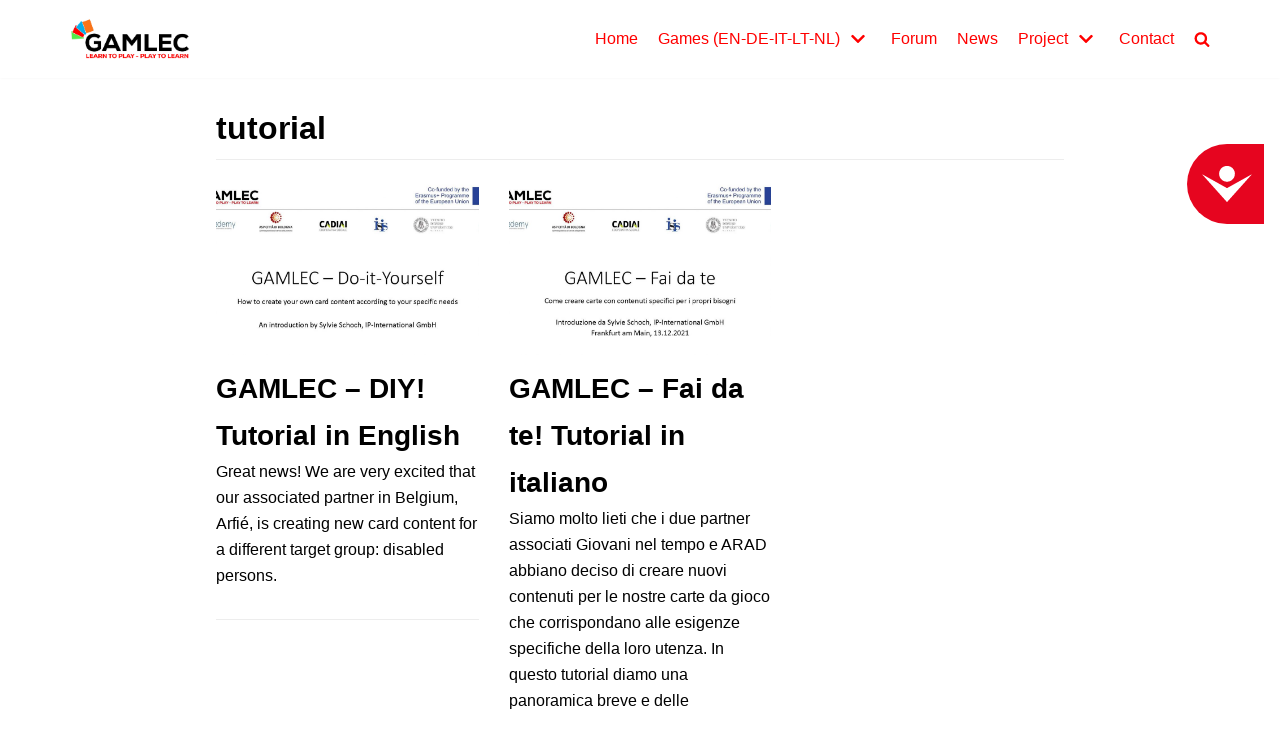

--- FILE ---
content_type: text/css
request_url: https://gamlec.eu/wp-content/themes/neve-child/ctc-style.css?ver=650638b77456c8ca3e92b696f6d5400e
body_size: -92
content:
/*
CTC Separate Stylesheet
Updated: 2021-12-17 16:06:19
*/

